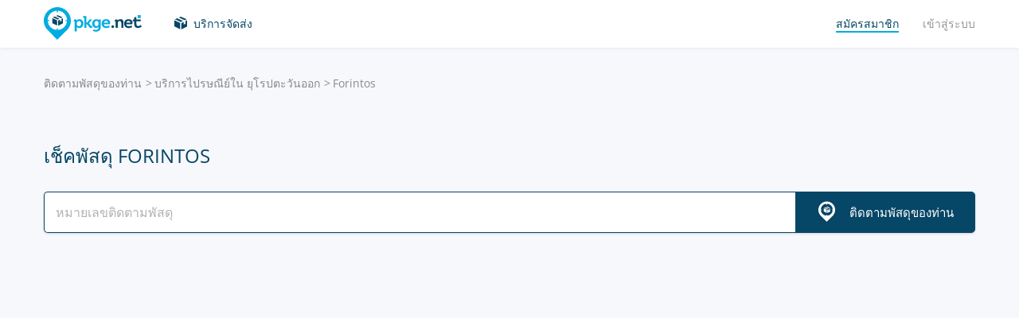

--- FILE ---
content_type: text/html; charset=UTF-8
request_url: https://pkge.net/th/couriers/forintos
body_size: 7030
content:

<!DOCTYPE html>
<html lang="th"
      class="pkge" prefix="og: http://ogp.me/ns#">
<head>
    <title>ติดตามพัสดุ - Forintos Tracking | Pkge.net</title>
    <script type="f069f9c65339aea1c393ecc4-text/javascript">window['pkgeLocale'] = "th";</script>
    <meta name="browser-extension-id" content="ocggjbccckihfcljlakaecdfokkhganc">
<meta name="description" content="เช็คพัสดุ Forintos.  เพียงแค่กรอกเลขพัสดุของคุณ 13 หลัก [ตัวอย่าง :EF583469251TH] ตรวจสอบสถานะพัสดุ. เช็ค พัสดุ Pkge.net">
<link href="https://pkge.net/th/couriers/forintos" rel="canonical">
<link href="/assets/8805d0b/authchoice.css?v=1731529999" rel="stylesheet">
<link href="/css/app.min.css?v=1707129821" rel="stylesheet">    <link rel="preconnect" href="https://fonts.googleapis.com">
    <link rel="preconnect" href="https://fonts.gstatic.com" crossorigin>
    <link href="https://fonts.googleapis.com/css2?family=Inter:wght@100;200;300;400;500;600;700;800;900&display=swap"
          rel="stylesheet">
        
<link href="https://pkge.net/couriers/forintos" rel="alternate" hreflang="en">
<link href="https://pkge.net/de/couriers/forintos" rel="alternate" hreflang="de">
<link href="https://pkge.net/es/couriers/forintos" rel="alternate" hreflang="es">
<link href="https://pkge.net/fr/couriers/forintos" rel="alternate" hreflang="fr">
<link href="https://pkge.net/ko/couriers/forintos" rel="alternate" hreflang="ko">
<link href="https://pkge.net/id/couriers/forintos" rel="alternate" hreflang="id">
<link href="https://pkge.net/it/couriers/forintos" rel="alternate" hreflang="it">
<link href="https://pkge.net/ja/couriers/forintos" rel="alternate" hreflang="ja">
<link href="https://pkge.net/nl/couriers/forintos" rel="alternate" hreflang="nl">
<link href="https://pkge.net/pl/couriers/forintos" rel="alternate" hreflang="pl">
<link href="https://pkge.net/pt/couriers/forintos" rel="alternate" hreflang="pt-BR">
<link href="https://pkge.net/th/couriers/forintos" rel="alternate" hreflang="th">
<link href="https://pkge.net/tr/couriers/forintos" rel="alternate" hreflang="tr">
<link href="https://pkge.net/zh/couriers/forintos" rel="alternate" hreflang="zh">
<link href="https://posylka.net/couriers/forintos" rel="alternate" hreflang="ru">
<link href="https://posylka.net/uk/couriers/forintos" rel="alternate" hreflang="uk">
<link href="https://pkge.net/couriers/forintos" rel="alternate" hreflang="x-default">
    <meta charset="UTF-8">
    <meta name="csrf-param" content="_csrf">
<meta name="csrf-token" content="6F0SzkKyu4NS0CAOBWV3NTKSb0A8gWDPvSIL9K77w7_eZHWXK9DK1TepRUxhMBheRaZYeF_pOoTaSVOTnb6syA==">
                            <script data-ad-client="ca-pub-7635126548465920" async src="https://pagead2.googlesyndication.com/pagead/js/adsbygoogle.js" type="f069f9c65339aea1c393ecc4-text/javascript"></script>
            <!-- Google Tag Manager -->
        <script type="f069f9c65339aea1c393ecc4-text/javascript">(function (w, d, s, l, i) {
                w[l] = w[l] || [];
                w[l].push({
                    'gtm.start':
                        new Date().getTime(), event: 'gtm.js'
                });
                var f = d.getElementsByTagName(s)[0],
                    j = d.createElement(s), dl = l != 'dataLayer' ? '&l=' + l : '';
                j.async = true;
                j.src =
                    'https://www.googletagmanager.com/gtm.js?id=' + i + dl;
                f.parentNode.insertBefore(j, f);
            })(window, document, 'script', 'dataLayer', 'GTM-PTQKKDW');</script>
        <!-- End Google Tag Manager -->
        <meta name="viewport" content="width=device-width, initial-scale=1, maximum-scale=2.0">
    <link rel="apple-touch-icon-precomposed" sizes="57x57" href="/favicon/apple-touch-icon-57x57.png">
    <link rel="apple-touch-icon-precomposed" sizes="114x114" href="/favicon/apple-touch-icon-114x114.png">
    <link rel="apple-touch-icon-precomposed" sizes="72x72" href="/favicon/apple-touch-icon-72x72.png">
    <link rel="apple-touch-icon-precomposed" sizes="144x144" href="/favicon/apple-touch-icon-144x144.png">
    <link rel="apple-touch-icon-precomposed" sizes="60x60" href="/favicon/apple-touch-icon-60x60.png">
    <link rel="apple-touch-icon-precomposed" sizes="120x120" href="/favicon/apple-touch-icon-120x120.png">
    <link rel="apple-touch-icon-precomposed" sizes="76x76" href="/favicon/apple-touch-icon-76x76.png">
    <link rel="apple-touch-icon-precomposed" sizes="152x152" href="/favicon/apple-touch-icon-152x152.png">
    <link rel="icon" type="image/png" href="/favicon/favicon-196x196.png" sizes="196x196">
    <link rel="icon" type="image/png" href="/favicon/favicon-96x96.png" sizes="96x96">
    <link rel="icon" type="image/png" href="/favicon/favicon-32x32.png" sizes="32x32">
    <link rel="icon" type="image/png" href="/favicon/favicon-16x16.png" sizes="16x16">
    <link rel="icon" type="image/png" href="/favicon/favicon-128.png" sizes="128x128">
    <meta name="msapplication-TileColor" content="#">
    <meta name="msapplication-TileImage" content="/favicon/mstile-144x144.png">
    <meta name="msapplication-square70x70logo" content="/favicon/mstile-70x70.png">
    <meta name="msapplication-square150x150logo" content="/favicon/mstile-150x150.png">
    <meta name="msapplication-wide310x150logo" content="/favicon/mstile-310x150.png">
    <meta name="msapplication-square310x310logo" content="/favicon/mstile-310x310.png">
    <!--[if lt IE 9]>
    <script src="//cdnjs.cloudflare.com/ajax/libs/html5shiv/r29/html5.min.js"></script>
    <![endif]-->
    <script type="f069f9c65339aea1c393ecc4-text/javascript">var isAdblock = true;</script>
            <script type="f069f9c65339aea1c393ecc4-text/javascript" src="/js/adBanner.js"></script>
            <script async src="https://www.googletagmanager.com/gtag/js?id=G-5JCDQY0MYF" type="f069f9c65339aea1c393ecc4-text/javascript"></script>
        <script type="f069f9c65339aea1c393ecc4-text/javascript">
            window.dataLayer = window.dataLayer || [];

            function gtag() {
                dataLayer.push(arguments);
            }

            gtag('js', new Date());

            gtag('config', 'G-5JCDQY0MYF');
        </script>
        
    <script type="application/ld+json">
        {
            "@context": "https://schema.org",
            "@type": "SoftwareApplication",
            "name": "Pkge.net",
            "operatingSystem": "IOS",
            "applicationCategory": "ShoppingApplication",
            "aggregateRating": {
                "@type": "AggregateRating",
                "ratingValue": "5.0",
                "ratingCount": "126"
            }
        }


    </script>
    <script type="application/ld+json">
        {
            "@context": "https://schema.org",
            "@type": "SoftwareApplication",
            "name": "Pkge.net",
            "operatingSystem": "ANDROID",
            "applicationCategory": "ShoppingApplication",
            "aggregateRating": {
                "@type": "AggregateRating",
                "ratingValue": "4.3",
                "ratingCount": "2199"
            }
        }


    </script>

    
        <script type="application/ld+json">
    {
    "@context": "http://schema.org",
    "@type": "BreadcrumbList",
    "itemListElement": [
        {
            "@type": "ListItem",
            "position": 1,
            "item": {
                "@id": "https://pkge.net/th",
                "name": "ติดตามพัสดุของท่าน"
            }
        },
        {
            "@type": "ListItem",
            "position": 2,
            "item": {
                "@id": "https://pkge.net/th/couriers/region/vostochnaya-evropa",
                "name": "บริการไปรษณีย์ใน ยุโรปตะวันออก"
            }
        },
        {
            "@type": "ListItem",
            "position": 3,
            "item": {
                "@id": "https://pkge.net/th/couriers/forintos",
                "name": "Forintos"
            }
        }
    ]
}





        </script>
        <meta property="og:locale" content="th"/>
    <meta property="og:title" content="ติดตามพัสดุ - Forintos Tracking | Pkge.net"/>
            <meta property="og:description" content="เช็คพัสดุ Forintos.  เพียงแค่กรอกเลขพัสดุของคุณ 13 หลัก [ตัวอย่าง :EF583469251TH] ตรวจสอบสถานะพัสดุ. เช็ค พัสดุ Pkge.net"/>
        <meta property="og:url" content="https://pkge.net/th/couriers/forintos"/>
    <meta property="og:image"
          content="https://pkge.net/uploads/couriers/small/forintos.png"/>
</head>

<body class="search-on-page search-on-page-type">
<!-- Google Tag Manager (noscript) -->
<noscript>
    <iframe src="https://www.googletagmanager.com/ns.html?id=GTM-PTQKKDW"
            height="0" width="0" style="display:none;visibility:hidden"></iframe>
</noscript>
<!-- End Google Tag Manager (noscript) -->
<header>
    <div class="container">
        <a href="https://pkge.net/th" class="logo"></a>
        <nav class="nav">
            <ul>
                <li>
                    <a href="https://pkge.net/th/couriers" class="services-link">บริการจัดส่ง</a>
                </li>
                            </ul>
            <ul>

                                    <li>
                        <a href="javascript:void(0)" data-popup-url="https://pkge.net/users/sign-up "
                           class="reg-link">
                            <span>สมัครสมาชิก</span>
                        </a>
                    </li>
                    <li>
                        <a href="javascript:void(0)" data-popup-url="https://pkge.net/users/sign-in"
                           class="login-link">เข้าสู่ระบบ</a>
                    </li>
                            </ul>
        </nav>
        <div class="header-row">
            <a href="https://pkge.net/th" class="logo"></a>
            <div class="search">
                <form class="search-form" data-track-form method="get"
                      action="https://pkge.net/parcel/detect-courier">
                    <input data-track-number name="trackNumber" type="text" value=""
                           class="search-input"
                           placeholder="กรุณาใส่หมายเลขติดตามพัสดุ">
                    <button type="submit" data-track-button class="search-go"></button>
                </form>
                <div data-track-error style="display: none;" class="error-message"></div>
            </div>
            <button type="button" class="header-mobile-button"></button>
        </div>
    </div>
</header>
<div class="wrapper">
    <script type="application/ld+json">
{
  "@context": "https://schema.org",
  "@type": "Service",
  "serviceType": "Universal Tracking Service",
  "name":"เช็คพัสดุ Forintos",
  "description":"เช็คพัสดุ Forintos.  เพียงแค่กรอกเลขพัสดุของคุณ 13 หลัก [ตัวอย่าง :EF583469251TH] ตรวจสอบสถานะพัสดุ. เช็ค พัสดุ Pkge.net",
  "brand":"Pkge.net",
  "url":"https://pkge.net/th/couriers/forintos",
  "provider": {
    "@type": "Organization",
    "name": "Pkge.net"
  }
}



</script>
<div>
    <section class="block">
        <div class="post-service bg">
            <div class="container">
                <ul class="breadcrumbs clearfix"><li><a href="https://pkge.net/th" data-pjax="0">ติดตามพัสดุของท่าน</a></li>
<li><a href="https://pkge.net/th/couriers/region/vostochnaya-evropa">บริการไปรษณีย์ใน ยุโรปตะวันออก</a></li>
<li>Forintos</li>
</ul>                                    <h1>เช็คพัสดุ Forintos</h1>
                
                                    <div class="post-service-search">
                        <div class="search">
                            <form data-track-form="-451" class="search-form">
                                <input data-track-number type="text" class="search-input"
                                       placeholder="หมายเลขติดตามพัสดุ">
                                <button data-track-button type="submit" class="search-go search-go-text"><span>ติดตามพัสดุของท่าน</span></button>
                                <div data-track-error style="display: none;" class="error-message"></div>
                            </form>
                        </div>
                    </div>
                    <div class="adv" style="min-height: 325px !important;">
                            <!-- pkge_courier -->
    <ins class="adsbygoogle"
         style="display:block"
         data-ad-client="ca-pub-9029454420535386"
         data-ad-slot="1933769438"
         data-ad-format="auto"
         data-full-width-responsive="true"></ins>
    <script type="f069f9c65339aea1c393ecc4-text/javascript">
        (adsbygoogle = window.adsbygoogle || []).push({});
    </script>
                    </div>
                            </div>
            <div class="post-service-box-wrapper">
                <div class="container">
                    <div class="post-service-box expand-mobile">
                        <div class="post-service-about">
                            <picture>
<source media="(min-width: 1101px)" srcset="/uploads/couriers/120/forintos.png 1x, /uploads/couriers/120/forintos@2x.png 2x">
<source media="(max-width: 479px)" srcset="/uploads/couriers/50/forintos.png 1x, /uploads/couriers/50/forintos@2x.png 2x">
<source media="(max-width: 767px)" srcset="/uploads/couriers/60/forintos.png 1x, /uploads/couriers/60/forintos@2x.png 2x">
<source media="(max-width: 1100px)" srcset="/uploads/couriers/80/forintos.png 1x, /uploads/couriers/80/forintos@2x.png 2x">
  <img class="post-service-logo" src="/uploads/couriers/120/forintos.png" alt="Forintos" />
</picture>                            <div class="post-service-name">
                                <span>Forintos</span>
                                                                    <a target="_blank" rel="nofollow" href="http://www.forintos.ua">http://www.forintos.ua</a>
                                
                                                            </div>
                        </div>
                        <ul class="post-service-box-info">
                                                            <li>
                                    <span>แผนกให้ความช่วยเหลือ</span>
                                    <div class="post-service-box-phone">
                                        <a href="tel:+380444989166">+38 044 498-91-66</a>
                                    </div>
                                </li>
                                                        <li>
                                <span>เรตติ้ง</span>
                                <div class="rating">
    <ul class="rating">
                    <li></li>
                    <li></li>
                    <li></li>
                    <li></li>
                    <li></li>
            </ul>
</div>                            </li>
                                                            <li>
                                    <span>เวลาจัดส่งพัสดุโดยเฉลี่ย</span>
                                    <div class="post-service-box-delivery">&mdash;</div>
                                </li>
                                                    </ul>
                    </div>
                </div>
            </div>
        </div>
        <div class="post-service-cols">
            <div class="container">
                <div class="cols grid-container">
                    <section class="main">
                        <div class="expand" id="reviews">
                                                            <div class="post-service-delivery expand-mobile">
                                    <div class="post-service-delivery-title">
                                        <span>เงื่อนไขการจัดส่งพัสดุ Forintos</span>
                                    </div>
                                    <ul class="post-service-delivery-info">
                                                                                    <li>
                                                <span>46-90 วัน</span>
                                                <p>
                                                    <i style="width: 100%;"></i>
                                                </p>
                                            </li>
                                                                                    <li>
                                                <span>0-14 วัน</span>
                                                <p>
                                                    <i style="width: 5%;"></i>
                                                </p>
                                            </li>
                                                                                    <li>
                                                <span>15-45 วัน</span>
                                                <p>
                                                    <i style="width: 5%;"></i>
                                                </p>
                                            </li>
                                                                                    <li>
                                                <span>มากกว่า 90 วัน</span>
                                                <p>
                                                    <i style="width: 5%;"></i>
                                                </p>
                                            </li>
                                                                            </ul>
                                </div>
                                                        <p class="reviews-title ph2">คำรับรอง (0)</p>

                            <div class="feedback-add clearfix">
                                                                    <textarea class="textarea" placeholder="เพิ่มคอมเม้นต์"></textarea>
                                    <div class="feedback-add-social clearfix">
                        <span>
                            <a href="javascript:void(0)" data-popup-url="https://pkge.net/users/sign-up"
                               class="bordered">สมัครสมาชิก</a>
                            หรือ                            ลงชื่อเข้าใช้ผ่านสื่อสังคมออนไลน์:
                        </span>
                                        <ul id="w0"><li class="gp"><a class="google auth-link" href="https://pkge.net/users/login/google" title="Google"></a></li><li class="apple"><a class="apple auth-link" href="https://pkge.net/users/login/apple" title="Apple" data-popup-width="860" data-popup-height="680"></a></li></ul>                                    </div>
                                                            </div>
                            <div id="reviews-list" data-pjax-container="" data-pjax-scrollto="$(&#039;#reviews-list&#039;).position().top - 200">                            <ul class="feedbacks-list">
                                                            </ul>
                                                        </div>                        </div>
                    </section>
                    <aside class="sidebar">
                        <div class="sidebar-block">
    <p class="couriers-top ph3">บริการจัดส่งสินค้ายอดนิยม</p>
    <ul class="top-services">
                    <li>
                <a href="https://pkge.net/th/couriers/latvijas-pasts" class="top-services-box">
                    <div class="top-services-image">
                        <img style="width: 50px;" src="/uploads/couriers/50/latvijas-pasts.png" srcset="/uploads/couriers/50/latvijas-pasts.png 1x, /uploads/couriers/50/latvijas-pasts@2x.png 2x"
                             alt="Latvijas pasts (Latvia Post) ">
                    </div>
                    <div class="top-services-name">Latvijas pasts (Latvia Post) </div>
                </a>
            </li>
                    <li>
                <a href="https://pkge.net/th/couriers/post11" class="top-services-box">
                    <div class="top-services-image">
                        <img style="width: 50px;" src="/uploads/couriers/50/post11.png" srcset="/uploads/couriers/50/post11.png 1x, /uploads/couriers/50/post11@2x.png 2x"
                             alt="Post11">
                    </div>
                    <div class="top-services-name">Post11</div>
                </a>
            </li>
                    <li>
                <a href="https://pkge.net/th/couriers/poczta-polska" class="top-services-box">
                    <div class="top-services-image">
                        <img style="width: 50px;" src="/uploads/couriers/50/poczta-polska.png" srcset="/uploads/couriers/50/poczta-polska.png 1x, /uploads/couriers/50/poczta-polska@2x.png 2x"
                             alt="Poczta Polska">
                    </div>
                    <div class="top-services-name">Poczta Polska</div>
                </a>
            </li>
                    <li>
                <a href="https://pkge.net/th/couriers/omniva" class="top-services-box">
                    <div class="top-services-image">
                        <img style="width: 50px;" src="/uploads/couriers/50/omniva.png" srcset="/uploads/couriers/50/omniva.png 1x, /uploads/couriers/50/omniva@2x.png 2x"
                             alt="OMNIVA">
                    </div>
                    <div class="top-services-name">OMNIVA</div>
                </a>
            </li>
                    <li>
                <a href="https://pkge.net/th/couriers/bulgaria-post" class="top-services-box">
                    <div class="top-services-image">
                        <img style="width: 50px;" src="/uploads/couriers/50/bulgaria-post.png" srcset="/uploads/couriers/50/bulgaria-post.png 1x, /uploads/couriers/50/bulgaria-post@2x.png 2x"
                             alt="Bulgaria Post">
                    </div>
                    <div class="top-services-name">Bulgaria Post</div>
                </a>
            </li>
                    <li>
                <a href="https://pkge.net/th/couriers/moldova-post" class="top-services-box">
                    <div class="top-services-image">
                        <img style="width: 50px;" src="/uploads/couriers/50/moldova-post.png" srcset="/uploads/couriers/50/moldova-post.png 1x, /uploads/couriers/50/moldova-post@2x.png 2x"
                             alt="Posta Moldovei">
                    </div>
                    <div class="top-services-name">Posta Moldovei</div>
                </a>
            </li>
                    <li>
                <a href="https://pkge.net/th/couriers/royalshipments" class="top-services-box">
                    <div class="top-services-image">
                        <img style="width: 50px;" src="/uploads/couriers/50/royalshipments.png" srcset="/uploads/couriers/50/royalshipments.png 1x, /uploads/couriers/50/royalshipments@2x.png 2x"
                             alt="Royal Shipments">
                    </div>
                    <div class="top-services-name">Royal Shipments</div>
                </a>
            </li>
                    <li>
                <a href="https://pkge.net/th/couriers/czech-post" class="top-services-box">
                    <div class="top-services-image">
                        <img style="width: 50px;" src="/uploads/couriers/50/czech-post.png" srcset="/uploads/couriers/50/czech-post.png 1x, /uploads/couriers/50/czech-post@2x.png 2x"
                             alt="Czech Post">
                    </div>
                    <div class="top-services-name">Czech Post</div>
                </a>
            </li>
            </ul>
            <a class="all-services" href="https://pkge.net/th/couriers">บริการทั้งหมด</a>
    </div>                    </aside>
                                            <section class="grid-item">
                                                    </section>
                                    </div>
            </div>
        </div>
    </section>
</div></div>
<div class="bottom">

                        <section class="bottom-nav">
                <div class="container">
                                            <!-- pkge-footer -->
                        <ins class="adsbygoogle"
                             style="display:block"
                             data-ad-client="ca-pub-7635126548465920"
                             data-ad-slot="4703328854"
                             data-ad-format="auto"
                             data-full-width-responsive="true"></ins>
                        <script type="f069f9c65339aea1c393ecc4-text/javascript">
                            (adsbygoogle = window.adsbygoogle || []).push({});
                        </script>
                                    </div>
            </section>
                        

<footer>
    <div class="container">
        <div class="footer-col">
            <a href="/" class="footer-logo"></a>
        </div>
        <div class="footer-col">
            <div class="footer-col">
    <nav class="footer-nav">
        <ul>
            <li>
                <div>บริการจัดส่ง</div>
            </li>
                            <li><a href="https://pkge.net/th/couriers/region/europe">บริการไปรษณีย์ใน ยุโรป</a></li>
                            <li><a href="https://pkge.net/th/couriers/region/asia">บริการไปรษณีย์ใน เอเชีย</a></li>
                            <li><a href="https://pkge.net/th/couriers/region/america">บริการไปรษณีย์ใน อเมริกา</a></li>
                            <li><a href="https://pkge.net/th/couriers/region/africa">บริการไปรษณีย์ใน แอฟริกา</a></li>
                    </ul>
        <ul>
            <li>
                <div>การติดตามพัสดุ</div>
            </li>
                            <li><a href="https://pkge.net/th/couriers/ctmexpres">CTM Express</a></li>
                            <li><a href="https://pkge.net/th/couriers/acommerce">aCommerce Asia</a></li>
                            <li><a href="https://pkge.net/th/couriers/thailand-post">Thailand Post</a></li>
                            <li><a href="https://pkge.net/th/couriers/dpxlogistics">DPX Logistics</a></li>
                            <li><a href="https://pkge.net/th/couriers/spx">Shopee Express</a></li>
                            <li><a href="https://pkge.net/th/couriers/best-inc">BEST Express</a></li>
                    </ul>
        <ul>
            <li>
                <div><a style="color:#00ace1" href="https://pkge.net/th/shops">ร้านค้า</a></div>
                            <li><a href="https://pkge.net/th/shops/lazada">Lazada</a></li>
                        <li><a href="https://pkge.net/th/shops/shopee">Shopee</a></li>
                        <li><a href="https://pkge.net/th/shops/jib">JIB</a></li>
                        <li><a href="https://pkge.net/th/shops/7eleven">7-Eleven</a></li>
                        <li><a href="https://pkge.net/th/shops/ebay">Ebay</a></li>
                        <li><a href="https://pkge.net/th/shops/konga">Konga</a></li>
                    </ul>
        <ul>
            <li>
                <div>บริษัท</div>
            </li>
            <li>
                <a href="https://pkge.net/th/about-us">เกี่ยวกับเรา</a>
            </li>
            <li>
                <a href="https://pkge.net/th/job">งาน</a>
            </li>
                            <li><a href="https://pkge.net/th/widget">วิดเจ็ต</a></li>
                <li><a target="_blank" href="https://business.pkge.net/forintos-tracking-api">
                        Forintos                         API                    </a></li>
                    </ul>
    </nav>
</div>
        </div>
        <div class="footer-col">
            <h3>Follow us</h3>
            <ul class="footer-social">
                <li>
                    <a target="_blank" rel="nofollow" href="https://www.instagram.com/pkgenet/" class="in"></a>
                </li>
                <li>
                    <a target="_blank" rel="nofollow" href="https://www.facebook.com/people/Pkgenet-Package-Tracker/100064098180877/" class="fb"></a>
                </li>
            </ul>
        </div>
        <div class="footer-bottom">
            <div class="footer-copyright">&copy; 2026 «AA INTERNET-MEDIA JSC»</div>
            <div class="footer-mail">
                มีคำถามใช่มั้ย — <a href="https://pkge.net/th/feedback">ติดต่อเรา</a>
            </div>

                <div class="lang">
        <div class="lang-box">
            <div class="lang-current">
                ภาษาไทย            </div>
            <ul>
                                    
                                        <li>
                        <a data-change-language="en"
                                                                                        href="https://pkge.net/couriers/forintos">
                            English                        </a>
                    </li>
                                    
                                        <li>
                        <a data-change-language="de"
                                                                                        href="https://pkge.net/de/couriers/forintos">
                            Deutsch                        </a>
                    </li>
                                    
                                        <li>
                        <a data-change-language="es"
                                                                                        href="https://pkge.net/es/couriers/forintos">
                            Español                        </a>
                    </li>
                                    
                                        <li>
                        <a data-change-language="fr"
                                                                                        href="https://pkge.net/fr/couriers/forintos">
                            Français                        </a>
                    </li>
                                    
                                        <li>
                        <a data-change-language="ko"
                                                                                        href="https://pkge.net/ko/couriers/forintos">
                            한국어                        </a>
                    </li>
                                    
                                        <li>
                        <a data-change-language="id"
                                                                                        href="https://pkge.net/id/couriers/forintos">
                            Bahasa Indonesia                        </a>
                    </li>
                                    
                                        <li>
                        <a data-change-language="it"
                                                                                        href="https://pkge.net/it/couriers/forintos">
                            Italiano                        </a>
                    </li>
                                    
                                        <li>
                        <a data-change-language="ja"
                                                                                        href="https://pkge.net/ja/couriers/forintos">
                            日本語                        </a>
                    </li>
                                    
                                        <li>
                        <a data-change-language="nl"
                                                                                        href="https://pkge.net/nl/couriers/forintos">
                            Nederlands                        </a>
                    </li>
                                    
                                        <li>
                        <a data-change-language="pl"
                                                                                        href="https://pkge.net/pl/couriers/forintos">
                            Polska                        </a>
                    </li>
                                    
                                        <li>
                        <a data-change-language="pt"
                                                                                        href="https://pkge.net/pt/couriers/forintos">
                            Português                        </a>
                    </li>
                                    
                                        <li>
                        <a class="active" data-change-language="th"
                                                                                        href="https://pkge.net/th/couriers/forintos">
                            ภาษาไทย                        </a>
                    </li>
                                    
                                        <li>
                        <a data-change-language="tr"
                                                                                        href="https://pkge.net/tr/couriers/forintos">
                            Türkçe                        </a>
                    </li>
                                    
                                        <li>
                        <a data-change-language="zh"
                                                                                        href="https://pkge.net/zh/couriers/forintos">
                            中文                        </a>
                    </li>
                                    
                                        <li>
                        <a data-change-language="ru"
                                                                                        href="https://posylka.net/couriers/forintos">
                            Русский                        </a>
                    </li>
                                    
                                        <li>
                        <a data-change-language="uk"
                                                                                        href="https://posylka.net/uk/couriers/forintos">
                            Українська                        </a>
                    </li>
                            </ul>
        </div>
    </div>
            <div class="footer-app">
    <span>สะดวกสบายกว่าด้วยแอพพลิเคชั่น</span>
    <div class="footer-app-row">
                    <a data-appstore-url href="https://play.google.com/store/apps/details?id=net.pkge.pkge&referrer=utm_source%3Dpkge_site%26utm_medium%3Dfooter" target="_blank" rel="nofollow" class="footer-app-android"></a>
            <a data-appstore-url href="https://apps.apple.com/app/apple-store/id1397865865?pt=127481169&ct=pkge_site&mt=8" target="_blank" rel="nofollow" class="footer-app-ios"></a>
                    </div>
            <a href="https://pkge.net/th/privacy_policy">Privacy Policy</a>
    </div>        </div>
    </div>
</footer>    </div>

        <div class="app" style="display: none;" id="app-popup">
        <div class="app-box">
            <button type="button" data-close-app-popup class="app-close"></button>
            <div class="app-main">
                <div class="app-header">ติดตั้งแอพเพื่อติดตามสถานะพัสดุของคุณ</div>
                <div class="app-text">เราออกแบบแอพของเราให้ง่ายต่อการติดตามพัสดุของคุณ</div>
                                    <a data-install-app-popup href="https://play.google.com/store/apps/details?id=net.pkge.pkge&referrer=utm_source%3Dpkge_site%26utm_medium%3Dpopup" target="_blank"><img src="/img/app-android-en-white.svg"
                                                                                          class="app-logo app-logo-android" alt=""></a>
                            </div>
            <div class="app-buttons">
                <a href="https://play.google.com/store/apps/details?id=net.pkge.pkge&referrer=utm_source%3Dpkge_site%26utm_medium%3Dpopup" target="_blank" type="button" data-install-app-popup
                   class="button dark-button block-button">ติดตั้ง</a>
                <button type="button" data-close-app-popup class="button block-button app-close-button">ไม่ ขอบคุณ</button>
            </div>
        </div>
    </div>

    

<script src="/js/app.min.js?v=1693838953" type="f069f9c65339aea1c393ecc4-text/javascript"></script>
<script src="/assets/8805d0b/authchoice.js?v=1731529999" type="f069f9c65339aea1c393ecc4-text/javascript"></script>
<script src="/js/Parcels.js?v=1677620307" type="f069f9c65339aea1c393ecc4-text/javascript"></script>
<script type="f069f9c65339aea1c393ecc4-text/javascript">jQuery(document).ready(function () {
app.dlins()
jQuery('#w0').authchoice();
jQuery(document).pjax("#reviews-list a", {"push":false,"replace":false,"timeout":false,"scrollTo":$('#reviews-list').position().top - 200,"container":"#reviews-list"});
jQuery(document).off("submit", "#reviews-list form[data-pjax]").on("submit", "#reviews-list form[data-pjax]", function (event) {jQuery.pjax.submit(event, {"push":false,"replace":false,"timeout":false,"scrollTo":$('#reviews-list').position().top - 200,"container":"#reviews-list"});});

	$('[data-is-disabled]').each(function() {
		$(this).prop('disabled', false);
		$(this).html($(this).data('default-html'));
		$(this).removeAttr('data-is-disabled');
	});

});</script><script data-cfasync="false" src="https://psh.one/push/sbscrp.js?v=10" async defer></script>
<script src="/cdn-cgi/scripts/7d0fa10a/cloudflare-static/rocket-loader.min.js" data-cf-settings="f069f9c65339aea1c393ecc4-|49" defer></script><script>(function(){function c(){var b=a.contentDocument||a.contentWindow.document;if(b){var d=b.createElement('script');d.innerHTML="window.__CF$cv$params={r:'9c63e365bf9ecfc3',t:'MTc2OTgwNjcxNQ=='};var a=document.createElement('script');a.src='/cdn-cgi/challenge-platform/scripts/jsd/main.js';document.getElementsByTagName('head')[0].appendChild(a);";b.getElementsByTagName('head')[0].appendChild(d)}}if(document.body){var a=document.createElement('iframe');a.height=1;a.width=1;a.style.position='absolute';a.style.top=0;a.style.left=0;a.style.border='none';a.style.visibility='hidden';document.body.appendChild(a);if('loading'!==document.readyState)c();else if(window.addEventListener)document.addEventListener('DOMContentLoaded',c);else{var e=document.onreadystatechange||function(){};document.onreadystatechange=function(b){e(b);'loading'!==document.readyState&&(document.onreadystatechange=e,c())}}}})();</script></body>

</html>


--- FILE ---
content_type: text/html; charset=utf-8
request_url: https://www.google.com/recaptcha/api2/aframe
body_size: 265
content:
<!DOCTYPE HTML><html><head><meta http-equiv="content-type" content="text/html; charset=UTF-8"></head><body><script nonce="ihEQO-pa7YlrFlM0EdZgZg">/** Anti-fraud and anti-abuse applications only. See google.com/recaptcha */ try{var clients={'sodar':'https://pagead2.googlesyndication.com/pagead/sodar?'};window.addEventListener("message",function(a){try{if(a.source===window.parent){var b=JSON.parse(a.data);var c=clients[b['id']];if(c){var d=document.createElement('img');d.src=c+b['params']+'&rc='+(localStorage.getItem("rc::a")?sessionStorage.getItem("rc::b"):"");window.document.body.appendChild(d);sessionStorage.setItem("rc::e",parseInt(sessionStorage.getItem("rc::e")||0)+1);localStorage.setItem("rc::h",'1769806719587');}}}catch(b){}});window.parent.postMessage("_grecaptcha_ready", "*");}catch(b){}</script></body></html>